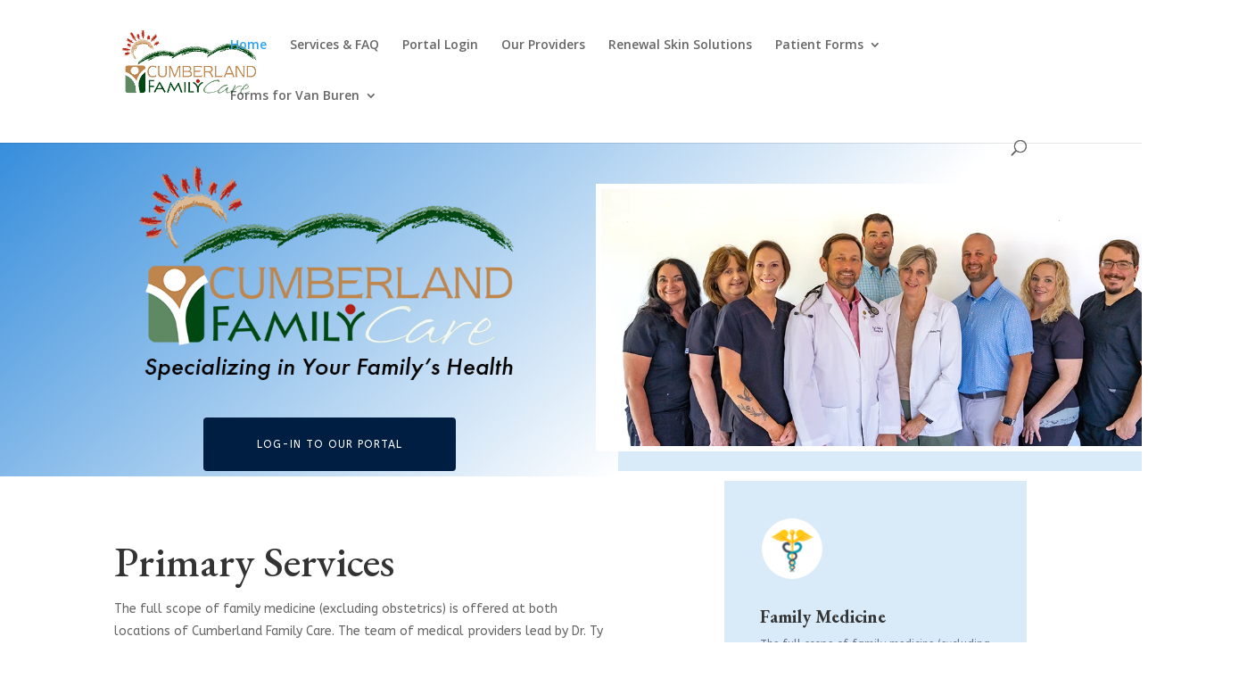

--- FILE ---
content_type: text/css
request_url: https://www.cumberlanddoc.com/wp-content/et-cache/10/et-core-unified-deferred-10.min.css?ver=1768856028
body_size: 2349
content:
.et_pb_section_2{overflow-x:hidden;overflow-y:hidden}.et_pb_text_2 h3,.et_pb_text_12 h3{font-family:'EB Garamond',Georgia,"Times New Roman",serif;font-weight:600;font-size:20px}.et_pb_text_2,.et_pb_text_12{margin-bottom:10px!important}.et_pb_divider_0,.et_pb_divider_1,.et_pb_divider_2{width:70%}.et_pb_divider_0:before,.et_pb_divider_3:before{border-top-color:#F1BABF;border-top-width:2px}.et_pb_text_3 h2,.et_pb_text_5 h2{font-family:'EB Garamond',Georgia,"Times New Roman",serif;font-size:48px;line-height:1.3em}.et_pb_text_4{line-height:2em;font-family:'Poppins',Helvetica,Arial,Lucida,sans-serif;line-height:2em}.et_pb_button_2_wrapper .et_pb_button_2,.et_pb_button_2_wrapper .et_pb_button_2:hover{padding-top:20px!important;padding-right:30px!important;padding-bottom:20px!important;padding-left:30px!important}body #page-container .et_pb_section .et_pb_button_2{color:#ffffff!important;border-width:0px!important;border-radius:4px;letter-spacing:2px;font-size:12px;font-family:'ABeeZee',Helvetica,Arial,Lucida,sans-serif!important;font-weight:700!important;text-transform:uppercase!important;background-color:#001e42}body #page-container .et_pb_section .et_pb_button_2:before,body #page-container .et_pb_section .et_pb_button_2:after{display:none!important}.et_pb_button_2,.et_pb_button_2:after,.et_pb_button_3,.et_pb_button_3:after,.et_pb_button_4,.et_pb_button_4:after,.et_pb_button_5,.et_pb_button_5:after,.et_pb_button_6,.et_pb_button_6:after,.et_pb_button_7,.et_pb_button_7:after,.et_pb_button_8,.et_pb_button_8:after{transition:all 300ms ease 0ms}.et_pb_image_2{margin-right:-30vw!important;text-align:left;margin-left:0}div.et_pb_section.et_pb_section_3{background-image:linear-gradient(90deg,#ffffff 39%,#273252 39%)!important}.et_pb_section_3.et_pb_section{padding-top:8vw;background-color:#273252!important}.et_pb_text_6{line-height:1.8em;font-family:'Poppins',Helvetica,Arial,Lucida,sans-serif;font-weight:700;text-transform:uppercase;font-size:16px;letter-spacing:2px;line-height:1.8em;margin-top:30px!important}.et_pb_blurb_4.et_pb_blurb .et_pb_module_header,.et_pb_blurb_4.et_pb_blurb .et_pb_module_header a,.et_pb_blurb_5.et_pb_blurb .et_pb_module_header,.et_pb_blurb_5.et_pb_blurb .et_pb_module_header a,.et_pb_blurb_6.et_pb_blurb .et_pb_module_header,.et_pb_blurb_6.et_pb_blurb .et_pb_module_header a,.et_pb_blurb_7.et_pb_blurb .et_pb_module_header,.et_pb_blurb_7.et_pb_blurb .et_pb_module_header a,.et_pb_blurb_8.et_pb_blurb .et_pb_module_header,.et_pb_blurb_8.et_pb_blurb .et_pb_module_header a,.et_pb_blurb_9.et_pb_blurb .et_pb_module_header,.et_pb_blurb_9.et_pb_blurb .et_pb_module_header a,.et_pb_blurb_10.et_pb_blurb .et_pb_module_header,.et_pb_blurb_10.et_pb_blurb .et_pb_module_header a,.et_pb_blurb_11.et_pb_blurb .et_pb_module_header,.et_pb_blurb_11.et_pb_blurb .et_pb_module_header a,.et_pb_blurb_12.et_pb_blurb .et_pb_module_header,.et_pb_blurb_12.et_pb_blurb .et_pb_module_header a{font-family:'EB Garamond',Georgia,"Times New Roman",serif;font-weight:600;font-size:20px;line-height:1.3em}.et_pb_blurb_4 .et_pb_main_blurb_image .et_pb_only_image_mode_wrap,.et_pb_blurb_4 .et_pb_main_blurb_image .et-pb-icon,.et_pb_blurb_5 .et_pb_main_blurb_image .et_pb_only_image_mode_wrap,.et_pb_blurb_5 .et_pb_main_blurb_image .et-pb-icon,.et_pb_blurb_6 .et_pb_main_blurb_image .et_pb_only_image_mode_wrap,.et_pb_blurb_6 .et_pb_main_blurb_image .et-pb-icon,.et_pb_blurb_7 .et_pb_main_blurb_image .et_pb_only_image_mode_wrap,.et_pb_blurb_7 .et_pb_main_blurb_image .et-pb-icon,.et_pb_blurb_8 .et_pb_main_blurb_image .et_pb_only_image_mode_wrap,.et_pb_blurb_8 .et_pb_main_blurb_image .et-pb-icon,.et_pb_blurb_9 .et_pb_main_blurb_image .et_pb_only_image_mode_wrap,.et_pb_blurb_9 .et_pb_main_blurb_image .et-pb-icon,.et_pb_blurb_10 .et_pb_main_blurb_image .et_pb_only_image_mode_wrap,.et_pb_blurb_10 .et_pb_main_blurb_image .et-pb-icon,.et_pb_blurb_11 .et_pb_main_blurb_image .et_pb_only_image_mode_wrap,.et_pb_blurb_11 .et_pb_main_blurb_image .et-pb-icon,.et_pb_blurb_12 .et_pb_main_blurb_image .et_pb_only_image_mode_wrap,.et_pb_blurb_12 .et_pb_main_blurb_image .et-pb-icon{border-radius:100% 100% 100% 100%;overflow:hidden;padding-top:8px!important;padding-right:8px!important;padding-bottom:8px!important;padding-left:8px!important;background-color:#F1BABF}.et_pb_blurb_4 .et-pb-icon,.et_pb_blurb_5 .et-pb-icon,.et_pb_blurb_6 .et-pb-icon,.et_pb_blurb_7 .et-pb-icon,.et_pb_blurb_8 .et-pb-icon,.et_pb_blurb_9 .et-pb-icon,.et_pb_blurb_10 .et-pb-icon,.et_pb_blurb_11 .et-pb-icon,.et_pb_blurb_12 .et-pb-icon{font-size:16px;color:#273252;font-family:ETmodules!important;font-weight:400!important}.et_pb_blurb_4 .et_pb_blurb_content,.et_pb_blurb_5 .et_pb_blurb_content,.et_pb_blurb_6 .et_pb_blurb_content,.et_pb_blurb_7 .et_pb_blurb_content,.et_pb_blurb_8 .et_pb_blurb_content,.et_pb_blurb_9 .et_pb_blurb_content,.et_pb_blurb_10 .et_pb_blurb_content,.et_pb_blurb_11 .et_pb_blurb_content,.et_pb_blurb_12 .et_pb_blurb_content,.et_pb_blurb_13 .et_pb_blurb_content,.et_pb_blurb_14 .et_pb_blurb_content,.et_pb_blurb_15 .et_pb_blurb_content,.et_pb_blurb_16 .et_pb_blurb_content,.et_pb_blurb_17 .et_pb_blurb_content,.et_pb_blurb_18 .et_pb_blurb_content{max-width:100%}.et_pb_divider_1:before,.et_pb_divider_2:before{border-top-color:#F1BABF}.et_pb_image_3 .et_pb_image_wrap{box-shadow:6px 6px 18px 0px rgba(0,0,0,0.3)}.et_pb_image_3{text-align:left;margin-left:0}.et_pb_blurb_13.et_pb_blurb .et_pb_module_header,.et_pb_blurb_13.et_pb_blurb .et_pb_module_header a{font-family:'EB Garamond',Georgia,"Times New Roman",serif;font-size:27px;color:#fff2e2!important;letter-spacing:2px;line-height:1.2em}.et_pb_blurb_13 .et_pb_main_blurb_image .et_pb_image_wrap{width:20px}.et_pb_blurb_14.et_pb_blurb .et_pb_module_header,.et_pb_blurb_14.et_pb_blurb .et_pb_module_header a,.et_pb_blurb_15.et_pb_blurb .et_pb_module_header,.et_pb_blurb_15.et_pb_blurb .et_pb_module_header a,.et_pb_blurb_16.et_pb_blurb .et_pb_module_header,.et_pb_blurb_16.et_pb_blurb .et_pb_module_header a,.et_pb_blurb_17.et_pb_blurb .et_pb_module_header,.et_pb_blurb_17.et_pb_blurb .et_pb_module_header a,.et_pb_blurb_18.et_pb_blurb .et_pb_module_header,.et_pb_blurb_18.et_pb_blurb .et_pb_module_header a{font-family:'EB Garamond',Georgia,"Times New Roman",serif;font-size:20px;color:#fff2e2!important;line-height:1.2em}.et_pb_blurb_14 .et-pb-icon,.et_pb_blurb_15 .et-pb-icon,.et_pb_blurb_16 .et-pb-icon,.et_pb_blurb_17 .et-pb-icon,.et_pb_blurb_18 .et-pb-icon{font-size:20px;color:#F1BABF;font-family:ETmodules!important;font-weight:400!important}body #page-container .et_pb_section .et_pb_button_3{color:#FFFFFF!important;border-color:#FFFFFF;border-radius:14px;font-family:'EB Garamond',Georgia,"Times New Roman",serif!important}body #page-container .et_pb_section .et_pb_button_3:hover:after,body #page-container .et_pb_section .et_pb_button_8:hover:after{margin-left:.3em;left:auto;margin-left:.3em;opacity:1}body #page-container .et_pb_section .et_pb_button_3:after,body #page-container .et_pb_section .et_pb_button_8:after{line-height:inherit;font-size:inherit!important;margin-left:-1em;left:auto;font-family:ETmodules!important;font-weight:400!important}.et_pb_text_7.et_pb_text,.et_pb_text_10.et_pb_text,.et_pb_text_11.et_pb_text,.et_pb_text_18.et_pb_text,.et_pb_text_19.et_pb_text,.et_pb_text_20.et_pb_text,.et_pb_text_21.et_pb_text,.et_pb_text_22.et_pb_text,.et_pb_text_23.et_pb_text,.et_pb_text_24.et_pb_text,.et_pb_text_25.et_pb_text,.et_pb_text_26.et_pb_text{color:#FFFFFF!important}.et_pb_text_7{line-height:1.6em;font-size:16px;line-height:1.6em}.et_pb_section_4.et_pb_section{background-color:#fff2e2!important}.et_pb_section_4.section_has_divider.et_pb_top_divider .et_pb_top_inside_divider{background-image:url([data-uri]);background-size:100% 100px;top:0;height:100px;z-index:1;transform:scale(1,1)}.et_pb_row_5.et_pb_row{padding-top:165px!important;padding-top:165px}.et_pb_text_8.et_pb_text,.et_pb_text_9.et_pb_text{color:#444444!important}.et_pb_text_8{font-family:'EB Garamond',Georgia,"Times New Roman",serif;font-weight:800;font-size:36px;letter-spacing:2px}.et_pb_text_9,.et_pb_text_11,.et_pb_text_21,.et_pb_text_22{font-family:'Poppins',Helvetica,Arial,Lucida,sans-serif;font-weight:500;font-size:16px;letter-spacing:2px;width:80%}.et_pb_section_5.et_pb_section,.et_pb_section_8.et_pb_section{background-color:#273252!important}.et_pb_section_5.section_has_divider.et_pb_top_divider .et_pb_top_inside_divider{background-image:url([data-uri]);background-size:100% 100px;top:0;height:100px;z-index:1;transform:scale(1,1)}.et_pb_row_6.et_pb_row{padding-top:159px!important;padding-bottom:93px!important;padding-top:159px;padding-bottom:93px}.et_pb_text_10{line-height:1.6em;font-family:'EB Garamond',Georgia,"Times New Roman",serif;font-weight:700;font-size:36px;letter-spacing:1px;line-height:1.6em}body #page-container .et_pb_section .et_pb_button_4{color:#001e42!important;border-width:10px!important;border-color:#FFFFFF;border-radius:5px;letter-spacing:1px;font-size:14px;font-family:'ABeeZee',Helvetica,Arial,Lucida,sans-serif!important;font-weight:700!important;text-transform:uppercase!important;background-color:#FFFFFF}body #page-container .et_pb_section .et_pb_button_4:after,body #page-container .et_pb_section .et_pb_button_5:after,body #page-container .et_pb_section .et_pb_button_6:after,body #page-container .et_pb_section .et_pb_button_7:after{font-size:1.6em}body.et_button_custom_icon #page-container .et_pb_button_4:after,body.et_button_custom_icon #page-container .et_pb_button_5:after,body.et_button_custom_icon #page-container .et_pb_button_6:after,body.et_button_custom_icon #page-container .et_pb_button_7:after{font-size:14px}body #page-container .et_pb_section .et_pb_button_5,body #page-container .et_pb_section .et_pb_button_6,body #page-container .et_pb_section .et_pb_button_7{color:#001e42!important;border-width:10px!important;border-color:#FFFFFF;border-radius:4px;letter-spacing:1px;font-size:14px;font-family:'ABeeZee',Helvetica,Arial,Lucida,sans-serif!important;font-weight:700!important;text-transform:uppercase!important;background-color:#FFFFFF}div.et_pb_section.et_pb_section_6{background-image:linear-gradient(180deg,#ffffff 45%,#f4f7fa 45%)!important}.et_pb_section_6.et_pb_section{padding-bottom:20px}.et_pb_divider_3{width:15%}.et_pb_text_13 h2{font-family:'EB Garamond',Georgia,"Times New Roman",serif;font-size:48px;line-height:1.3em;text-align:center}.et_pb_text_13{margin-bottom:51px!important}.et_pb_text_14{font-family:'Poppins',Helvetica,Arial,Lucida,sans-serif;font-weight:600;font-style:italic;font-size:16px;letter-spacing:2px;width:80%}.et_pb_button_8_wrapper .et_pb_button_8,.et_pb_button_8_wrapper .et_pb_button_8:hover{padding-bottom:8px!important}.et_pb_button_8_wrapper{margin-top:61px!important;margin-bottom:25px!important}body #page-container .et_pb_section .et_pb_button_8{color:#FFFFFF!important;border-width:19px!important;border-color:RGBA(255,255,255,0);letter-spacing:2px;font-size:12px;font-family:'ABeeZee',Helvetica,Arial,Lucida,sans-serif!important;font-weight:700!important;text-transform:uppercase!important;background-color:#001e42}div.et_pb_section.et_pb_section_7{background-position:center top;background-image:url(https://www.cumberlanddoc.com/wp-content/uploads/2023/06/women-health-center-illustration-Footer-02-1.png)!important}.et_pb_section_7.et_pb_section{padding-top:11vw;padding-bottom:11vw;background-color:#f4f7fa!important}.et_pb_row_10.et_pb_row{padding-top:78px!important;margin-top:-216px!important;margin-right:auto!important;margin-left:auto!important;padding-top:78px}.et_pb_row_10,body #page-container .et-db #et-boc .et-l .et_pb_row_10.et_pb_row,body.et_pb_pagebuilder_layout.single #page-container #et-boc .et-l .et_pb_row_10.et_pb_row,body.et_pb_pagebuilder_layout.single.et_full_width_page #page-container #et-boc .et-l .et_pb_row_10.et_pb_row{max-width:800px}.et_pb_text_15.et_pb_text,.et_pb_text_16.et_pb_text,.et_pb_text_17.et_pb_text{color:#6c7087!important}.et_pb_text_15{line-height:1.3em;font-family:'EB Garamond',Georgia,"Times New Roman",serif;font-size:24px;line-height:1.3em;padding-bottom:0px!important;margin-bottom:10px!important}.et_pb_text_16{line-height:1.3em;font-family:'EB Garamond',Georgia,"Times New Roman",serif;font-size:24px;line-height:1.3em;padding-bottom:21px!important;margin-bottom:10px!important}.et_pb_blurb_19.et_pb_blurb .et_pb_module_header,.et_pb_blurb_19.et_pb_blurb .et_pb_module_header a,.et_pb_blurb_20.et_pb_blurb .et_pb_module_header,.et_pb_blurb_20.et_pb_blurb .et_pb_module_header a,.et_pb_blurb_21.et_pb_blurb .et_pb_module_header,.et_pb_blurb_21.et_pb_blurb .et_pb_module_header a{font-family:'ABeeZee',Helvetica,Arial,Lucida,sans-serif;text-transform:uppercase;font-size:12px;color:#6c7087!important;letter-spacing:1px}.et_pb_blurb_19.et_pb_blurb{font-family:'EB Garamond',Georgia,"Times New Roman",serif;font-size:17px;color:#001e42!important;background-color:#ffffff;padding-top:20px!important;padding-right:20px!important;padding-bottom:20px!important;padding-left:20px!important}.et_pb_blurb_19 .et_pb_main_blurb_image .et_pb_only_image_mode_wrap,.et_pb_blurb_19 .et_pb_main_blurb_image .et-pb-icon,.et_pb_blurb_20 .et_pb_main_blurb_image .et_pb_only_image_mode_wrap,.et_pb_blurb_20 .et_pb_main_blurb_image .et-pb-icon,.et_pb_blurb_21 .et_pb_main_blurb_image .et_pb_only_image_mode_wrap,.et_pb_blurb_21 .et_pb_main_blurb_image .et-pb-icon{border-radius:100% 100% 100% 100%;overflow:hidden;padding-top:8px!important;padding-right:8px!important;padding-bottom:8px!important;padding-left:8px!important;background-color:#001e42}.et_pb_blurb_19 .et-pb-icon,.et_pb_blurb_20 .et-pb-icon,.et_pb_blurb_21 .et-pb-icon{font-size:30px;color:#ffffff;font-family:ETmodules!important;font-weight:400!important}.et_pb_blurb_20.et_pb_blurb{font-family:'EB Garamond',Georgia,"Times New Roman",serif;font-size:17px;color:#001e42!important;background-color:#ffffff;padding-top:20px!important;padding-right:20px!important;padding-bottom:20px!important;padding-left:20px!important;margin-top:49px!important;margin-bottom:50px!important}.et_pb_blurb_21.et_pb_blurb{font-family:'EB Garamond',Georgia,"Times New Roman",serif;font-size:17px;color:#001e42!important;background-color:#ffffff;padding-top:20px!important;padding-right:20px!important;padding-bottom:20px!important;padding-left:20px!important;margin-top:1px!important}.et_pb_text_17{line-height:1.3em;font-family:'EB Garamond',Georgia,"Times New Roman",serif;font-size:20px;line-height:1.3em;margin-top:34px!important;margin-bottom:10px!important}.et_pb_text_18,.et_pb_text_19{line-height:1.8em;font-family:'EB Garamond',Georgia,"Times New Roman",serif;font-weight:700;font-size:54px;line-height:1.8em}.et_pb_fullwidth_code_0{padding-bottom:2px}.et_pb_section_10{min-height:201.8px}.et_pb_section_10.et_pb_section{margin-top:-17px;background-color:#273252!important}.et_pb_fullwidth_code_1{margin-bottom:-6px}div.et_pb_section.et_pb_section_12{background-image:radial-gradient(circle at center,#0C71C3 10%,#444444 100%)!important}.et_pb_section_12.et_pb_section{background-color:RGBA(255,255,255,0)!important}.et_pb_text_20{line-height:1.8em;font-family:'EB Garamond',Georgia,"Times New Roman",serif;font-weight:700;font-size:30px;letter-spacing:2px;line-height:1.8em}.et_pb_text_23{font-family:'Poppins',Helvetica,Arial,Lucida,sans-serif;font-weight:700;font-size:16px;letter-spacing:2px;width:80%}.et_pb_text_24{font-family:'Poppins',Helvetica,Arial,Lucida,sans-serif;font-weight:500;font-size:11px;letter-spacing:2px;width:80%}.et_pb_text_25{font-family:'Poppins',Helvetica,Arial,Lucida,sans-serif;font-weight:500;font-size:16px;letter-spacing:2px;padding-right:326px!important;padding-left:2px!important;width:98.7%}.et_pb_section_13.et_pb_section{padding-top:53px;margin-top:-11px;background-color:#273252!important}.et_pb_text_26{font-family:'EB Garamond',Georgia,"Times New Roman",serif;font-weight:600;font-size:46px}.et_pb_text_27,.et_pb_text_28,.et_pb_text_29,.et_pb_text_30{font-family:'ABeeZee',Helvetica,Arial,Lucida,sans-serif}.et_pb_column_9{background-image:linear-gradient(150deg,#fff2e2 0%,rgba(255,242,226,0) 100%),url(https://www.cumberlanddoc.com/wp-content/uploads/2023/06/women-health-center-illustration-Footer-02-1.png);background-color:#fff2e2;padding-top:100px;padding-right:100px;padding-bottom:100px;padding-left:100px}.et_pb_column_10{padding-top:70px}.et_pb_social_media_follow_network_0 a.icon{background-color:#3b5998!important}.et_pb_social_media_follow_network_1 a.icon{background-color:#ea2c59!important}.et_pb_column_19{background-color:#273252;padding-top:40px;padding-right:40px;padding-bottom:40px;padding-left:40px}.et_pb_section_3{width:80%;margin-left:auto!important;margin-right:auto!important}.et_pb_text_9.et_pb_module,.et_pb_text_11.et_pb_module,.et_pb_divider_3.et_pb_module,.et_pb_text_14.et_pb_module,.et_pb_text_21.et_pb_module,.et_pb_text_22.et_pb_module,.et_pb_text_23.et_pb_module,.et_pb_text_24.et_pb_module{margin-left:auto!important;margin-right:auto!important}@media only screen and (max-width:980px){.et_pb_text_3 h2,.et_pb_text_5 h2,.et_pb_text_13 h2{font-size:34px}.et_pb_image_2{margin-right:0vw!important}.et_pb_image_2 .et_pb_image_wrap img,.et_pb_image_3 .et_pb_image_wrap img{width:auto}div.et_pb_section.et_pb_section_3{background-image:initial!important}.et_pb_section_3.et_pb_section{background-color:#273252!important}.et_pb_blurb_4.et_pb_blurb .et_pb_module_header,.et_pb_blurb_4.et_pb_blurb .et_pb_module_header a,.et_pb_blurb_5.et_pb_blurb .et_pb_module_header,.et_pb_blurb_5.et_pb_blurb .et_pb_module_header a,.et_pb_blurb_6.et_pb_blurb .et_pb_module_header,.et_pb_blurb_6.et_pb_blurb .et_pb_module_header a,.et_pb_blurb_7.et_pb_blurb .et_pb_module_header,.et_pb_blurb_7.et_pb_blurb .et_pb_module_header a,.et_pb_blurb_8.et_pb_blurb .et_pb_module_header,.et_pb_blurb_8.et_pb_blurb .et_pb_module_header a,.et_pb_blurb_9.et_pb_blurb .et_pb_module_header,.et_pb_blurb_9.et_pb_blurb .et_pb_module_header a,.et_pb_blurb_10.et_pb_blurb .et_pb_module_header,.et_pb_blurb_10.et_pb_blurb .et_pb_module_header a,.et_pb_blurb_11.et_pb_blurb .et_pb_module_header,.et_pb_blurb_11.et_pb_blurb .et_pb_module_header a,.et_pb_blurb_12.et_pb_blurb .et_pb_module_header,.et_pb_blurb_12.et_pb_blurb .et_pb_module_header a,.et_pb_blurb_13.et_pb_blurb .et_pb_module_header,.et_pb_blurb_13.et_pb_blurb .et_pb_module_header a,.et_pb_blurb_14.et_pb_blurb .et_pb_module_header,.et_pb_blurb_14.et_pb_blurb .et_pb_module_header a,.et_pb_blurb_15.et_pb_blurb .et_pb_module_header,.et_pb_blurb_15.et_pb_blurb .et_pb_module_header a,.et_pb_blurb_16.et_pb_blurb .et_pb_module_header,.et_pb_blurb_16.et_pb_blurb .et_pb_module_header a,.et_pb_blurb_17.et_pb_blurb .et_pb_module_header,.et_pb_blurb_17.et_pb_blurb .et_pb_module_header a,.et_pb_blurb_18.et_pb_blurb .et_pb_module_header,.et_pb_blurb_18.et_pb_blurb .et_pb_module_header a{font-size:18px}body #page-container .et_pb_section .et_pb_button_3:after,body #page-container .et_pb_section .et_pb_button_8:after{line-height:inherit;font-size:inherit!important;margin-left:-1em;left:auto;display:inline-block;opacity:0;content:attr(data-icon);font-family:ETmodules!important;font-weight:400!important}body #page-container .et_pb_section .et_pb_button_3:before,body #page-container .et_pb_section .et_pb_button_8:before{display:none}body #page-container .et_pb_section .et_pb_button_3:hover:after,body #page-container .et_pb_section .et_pb_button_8:hover:after{margin-left:.3em;left:auto;margin-left:.3em;opacity:1}.et_pb_text_8{line-height:1.75em}.et_pb_text_10{font-size:40px}body #page-container .et_pb_section .et_pb_button_4:after,body #page-container .et_pb_section .et_pb_button_5:after,body #page-container .et_pb_section .et_pb_button_6:after,body #page-container .et_pb_section .et_pb_button_7:after{display:inline-block;opacity:0}body #page-container .et_pb_section .et_pb_button_4:hover:after,body #page-container .et_pb_section .et_pb_button_5:hover:after,body #page-container .et_pb_section .et_pb_button_6:hover:after,body #page-container .et_pb_section .et_pb_button_7:hover:after{opacity:1}.et_pb_text_15,.et_pb_text_16,.et_pb_text_17{font-size:20px}.et_pb_text_18,.et_pb_text_19{font-size:54px}.et_pb_column_9{padding-right:30px;padding-left:30px}}@media only screen and (max-width:767px){.et_pb_text_3 h2,.et_pb_text_5 h2,.et_pb_text_13 h2{font-size:22px}.et_pb_image_2 .et_pb_image_wrap img,.et_pb_image_3 .et_pb_image_wrap img{width:auto}div.et_pb_section.et_pb_section_3{background-image:initial!important}.et_pb_section_3.et_pb_section{background-color:#273252!important}.et_pb_blurb_4.et_pb_blurb .et_pb_module_header,.et_pb_blurb_4.et_pb_blurb .et_pb_module_header a,.et_pb_blurb_5.et_pb_blurb .et_pb_module_header,.et_pb_blurb_5.et_pb_blurb .et_pb_module_header a,.et_pb_blurb_6.et_pb_blurb .et_pb_module_header,.et_pb_blurb_6.et_pb_blurb .et_pb_module_header a,.et_pb_blurb_7.et_pb_blurb .et_pb_module_header,.et_pb_blurb_7.et_pb_blurb .et_pb_module_header a,.et_pb_blurb_8.et_pb_blurb .et_pb_module_header,.et_pb_blurb_8.et_pb_blurb .et_pb_module_header a,.et_pb_blurb_9.et_pb_blurb .et_pb_module_header,.et_pb_blurb_9.et_pb_blurb .et_pb_module_header a,.et_pb_blurb_10.et_pb_blurb .et_pb_module_header,.et_pb_blurb_10.et_pb_blurb .et_pb_module_header a,.et_pb_blurb_11.et_pb_blurb .et_pb_module_header,.et_pb_blurb_11.et_pb_blurb .et_pb_module_header a,.et_pb_blurb_12.et_pb_blurb .et_pb_module_header,.et_pb_blurb_12.et_pb_blurb .et_pb_module_header a,.et_pb_blurb_13.et_pb_blurb .et_pb_module_header,.et_pb_blurb_13.et_pb_blurb .et_pb_module_header a,.et_pb_blurb_14.et_pb_blurb .et_pb_module_header,.et_pb_blurb_14.et_pb_blurb .et_pb_module_header a,.et_pb_blurb_15.et_pb_blurb .et_pb_module_header,.et_pb_blurb_15.et_pb_blurb .et_pb_module_header a,.et_pb_blurb_16.et_pb_blurb .et_pb_module_header,.et_pb_blurb_16.et_pb_blurb .et_pb_module_header a,.et_pb_blurb_17.et_pb_blurb .et_pb_module_header,.et_pb_blurb_17.et_pb_blurb .et_pb_module_header a,.et_pb_blurb_18.et_pb_blurb .et_pb_module_header,.et_pb_blurb_18.et_pb_blurb .et_pb_module_header a,.et_pb_text_15,.et_pb_text_16{font-size:16px}body #page-container .et_pb_section .et_pb_button_3:after,body #page-container .et_pb_section .et_pb_button_8:after{line-height:inherit;font-size:inherit!important;margin-left:-1em;left:auto;display:inline-block;opacity:0;content:attr(data-icon);font-family:ETmodules!important;font-weight:400!important}body #page-container .et_pb_section .et_pb_button_3:before,body #page-container .et_pb_section .et_pb_button_8:before{display:none}body #page-container .et_pb_section .et_pb_button_3:hover:after,body #page-container .et_pb_section .et_pb_button_8:hover:after{margin-left:.3em;left:auto;margin-left:.3em;opacity:1}.et_pb_text_8{line-height:1.6em}.et_pb_text_10{font-size:32px}body #page-container .et_pb_section .et_pb_button_4:after,body #page-container .et_pb_section .et_pb_button_5:after,body #page-container .et_pb_section .et_pb_button_6:after,body #page-container .et_pb_section .et_pb_button_7:after{display:inline-block;opacity:0}body #page-container .et_pb_section .et_pb_button_4:hover:after,body #page-container .et_pb_section .et_pb_button_5:hover:after,body #page-container .et_pb_section .et_pb_button_6:hover:after,body #page-container .et_pb_section .et_pb_button_7:hover:after{opacity:1}.et_pb_blurb_19.et_pb_blurb,.et_pb_blurb_20.et_pb_blurb,.et_pb_blurb_21.et_pb_blurb{font-size:14px}.et_pb_text_17{font-size:12px}.et_pb_text_18,.et_pb_text_19{font-size:38px}.et_pb_column_9{padding-top:50px;padding-right:20px;padding-bottom:50px;padding-left:20px}}